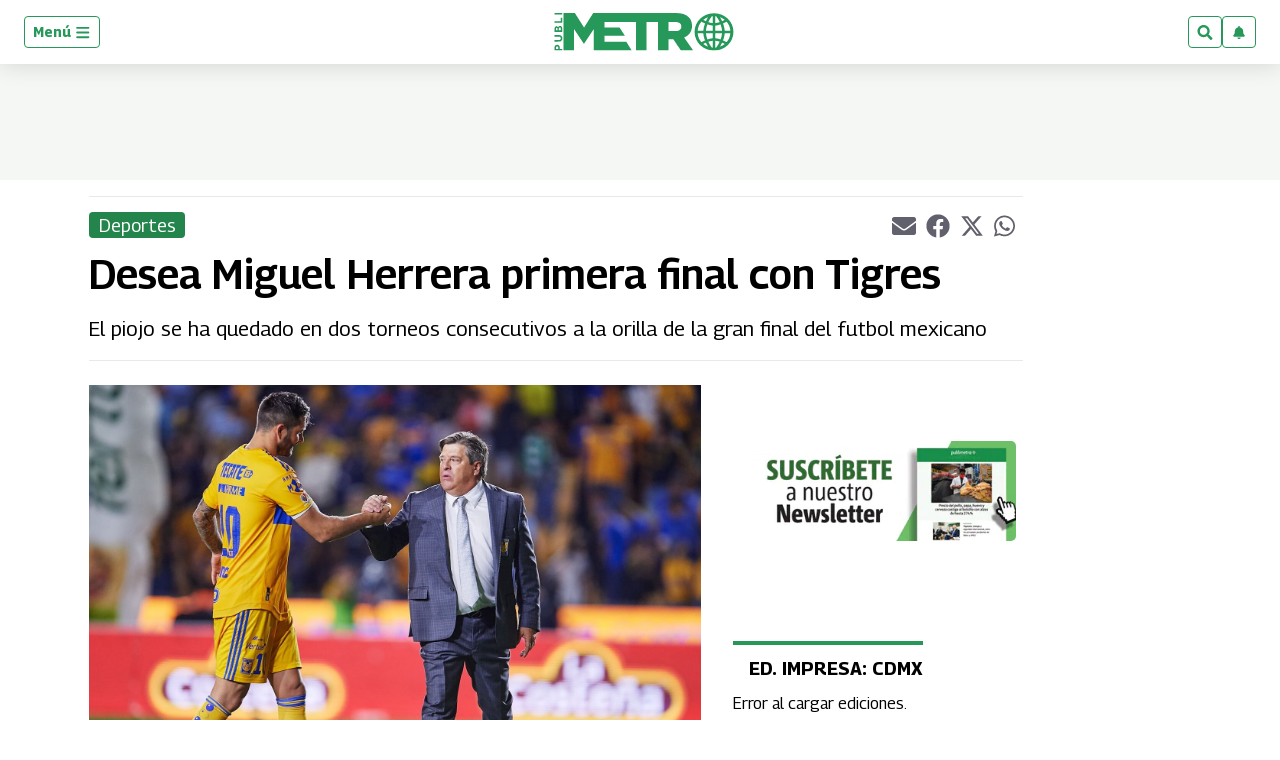

--- FILE ---
content_type: text/html; charset=utf-8
request_url: https://www.google.com/recaptcha/api2/aframe
body_size: 269
content:
<!DOCTYPE HTML><html><head><meta http-equiv="content-type" content="text/html; charset=UTF-8"></head><body><script nonce="yOh4F9mvzXUYbrS4iLUCRw">/** Anti-fraud and anti-abuse applications only. See google.com/recaptcha */ try{var clients={'sodar':'https://pagead2.googlesyndication.com/pagead/sodar?'};window.addEventListener("message",function(a){try{if(a.source===window.parent){var b=JSON.parse(a.data);var c=clients[b['id']];if(c){var d=document.createElement('img');d.src=c+b['params']+'&rc='+(localStorage.getItem("rc::a")?sessionStorage.getItem("rc::b"):"");window.document.body.appendChild(d);sessionStorage.setItem("rc::e",parseInt(sessionStorage.getItem("rc::e")||0)+1);localStorage.setItem("rc::h",'1769007649533');}}}catch(b){}});window.parent.postMessage("_grecaptcha_ready", "*");}catch(b){}</script></body></html>

--- FILE ---
content_type: application/x-javascript; charset=utf-8
request_url: https://servicer.mgid.com/1806572/1?nocmp=1&tcfV2=1&sessionId=6970ea1d-01b8e&sessionPage=1&sessionNumberWeek=1&sessionNumber=1&cpicon=1&cbuster=1769007649513491217925&pvid=6d253530-f232-463f-9efd-0b80c51d4406&implVersion=17&lct=1768241760&mp4=1&ap=1&us_privacy=1---&consentStrLen=0&wlid=7bbbbedc-bf86-45bf-b5cd-4f36988f768d&pageview_widget_list=1806573,1806572&uniqId=07d24&childs=1913925&niet=4g&nisd=false&jsp=body&evt=%5B%7B%22event%22%3A1%2C%22methods%22%3A%5B1%2C2%5D%7D%2C%7B%22event%22%3A2%2C%22methods%22%3A%5B1%2C2%5D%7D%5D&pv=5&jsv=es6&dpr=1&hashCommit=a2dd5561&apt=2022-10-12T13%3A14%3A49%2B00%3A00&tfre=9014&scale_metric_1=64.00&scale_metric_2=256.00&scale_metric_3=100.00&w=1076&h=791&tl=150&tlp=1,2,3,4,5,6,7,8&sz=254x343&szp=1,2,3,4,5,6,7,8&szl=1,2,3,4;5,6,7,8&cxurl=https%3A%2F%2Fwww.publimetro.com.mx%2Fdeportes%2F2022%2F10%2F12%2Ftigres-miguel-herrera-quiere-tener-liguilla-perfecta%2F&ref=&lu=https%3A%2F%2Fwww.publimetro.com.mx%2Fdeportes%2F2022%2F10%2F12%2Ftigres-miguel-herrera-quiere-tener-liguilla-perfecta%2F
body_size: 2326
content:
var _mgq=_mgq||[];
_mgq.push(["MarketGidLoadGoods1806572_07d24",[
["Brainberries","8603783","1","It Might Be Quentin Tarantino's Last Movie","","0","","","","YuXzmfCV7USEakVVKcGIkZyUdEpz7hJ2vqWyE5R8xje_zQDuuK605__2lpKji75nJ5-V9RiSmN6raXcKPkq-dt28hW5cLq2ixzK8BfpflxB5976kx2TWWGuLOBLNZxbk",{"i":"https://s-img.mgid.com/g/8603783/370x209/192x140x873x493/aHR0cDovL2ltZ2hvc3RzLmNvbS90LzIwMTktMDgvMTAxOTI0L2RjZGU0MTdjY2YwY2JjMTc4NjExYTM4ZGViNzI1ZTdhLmpwZWc.webp?v=1769007649-HP2iCQVxnj1pUNfviEa2qle0bGqH_03MQmmjLn_qJWc","l":"https://clck.mgid.com/ghits/8603783/i/58136708/0/pp/1/1?h=YuXzmfCV7USEakVVKcGIkZyUdEpz7hJ2vqWyE5R8xje_zQDuuK605__2lpKji75nJ5-V9RiSmN6raXcKPkq-dt28hW5cLq2ixzK8BfpflxB5976kx2TWWGuLOBLNZxbk&rid=f916554d-f6d9-11f0-bafd-d404e6f97680&tt=Direct&att=3&afrd=296&iv=17&ct=1&gdprApplies=0&muid=q0lNv3I4wd07&st=-300&mp4=1&h2=RGCnD2pppFaSHdacZpvmnrKs3NEoz9rroTgLYydx17cWlZs-Pp-ADGKPKcfxDhys7cEQbZHlGJ_8PHLfbc6uzQ**","adc":[],"sdl":0,"dl":"","type":"w","media-type":"static","clicktrackers":[],"cta":"Learn more","cdt":"","b":0.01,"catId":230,"tri":"f916775a-f6d9-11f0-bafd-d404e6f97680","crid":"8603783"}],
["Brainberries","14716915","1","Is The Movie \"Danish Girl\" A True Story?","","0","","","","YuXzmfCV7USEakVVKcGIkf0k6rWbUKHH7hOCnGMgbJEV1luijaOTPbONmyJEQtoxJ5-V9RiSmN6raXcKPkq-dt28hW5cLq2ixzK8BfpflxAErd0enGLgGrAaC5f8hqlg",{"i":"https://s-img.mgid.com/g/14716915/370x209/-/[base64].webp?v=1769007649-Lrx5paT2kK6-lfZwNDD3H9qHY01cmGkzOPRDLc5MbnM","l":"https://clck.mgid.com/ghits/14716915/i/58136708/0/pp/2/1?h=YuXzmfCV7USEakVVKcGIkf0k6rWbUKHH7hOCnGMgbJEV1luijaOTPbONmyJEQtoxJ5-V9RiSmN6raXcKPkq-dt28hW5cLq2ixzK8BfpflxAErd0enGLgGrAaC5f8hqlg&rid=f916554d-f6d9-11f0-bafd-d404e6f97680&tt=Direct&att=3&afrd=296&iv=17&ct=1&gdprApplies=0&muid=q0lNv3I4wd07&st=-300&mp4=1&h2=RGCnD2pppFaSHdacZpvmnrKs3NEoz9rroTgLYydx17cWlZs-Pp-ADGKPKcfxDhys7cEQbZHlGJ_8PHLfbc6uzQ**","adc":[],"sdl":0,"dl":"","type":"w","media-type":"static","clicktrackers":[],"cta":"Learn more","cdt":"","b":0.01,"catId":230,"tri":"f9167761-f6d9-11f0-bafd-d404e6f97680","crid":"14716915"}],
["Brainberries","16125087","1","It's Not Your Typical Family: Each Member Has This Unique Trait!","","0","","","","YuXzmfCV7USEakVVKcGIkV3_ZSCwZgLNGN0WitZfC_tDmmvElwza2BIstpeqedXFJ5-V9RiSmN6raXcKPkq-dt28hW5cLq2ixzK8BfpflxCbccXvCmCWz3eJLNThugYL",{"i":"https://s-img.mgid.com/g/16125087/370x209/-/[base64].webp?v=1769007649-UyvH_t-45iMWeJ1BIfLpetjMGChlhy8Ba3CwUGosOp0","l":"https://clck.mgid.com/ghits/16125087/i/58136708/0/pp/3/1?h=YuXzmfCV7USEakVVKcGIkV3_ZSCwZgLNGN0WitZfC_tDmmvElwza2BIstpeqedXFJ5-V9RiSmN6raXcKPkq-dt28hW5cLq2ixzK8BfpflxCbccXvCmCWz3eJLNThugYL&rid=f916554d-f6d9-11f0-bafd-d404e6f97680&tt=Direct&att=3&afrd=296&iv=17&ct=1&gdprApplies=0&muid=q0lNv3I4wd07&st=-300&mp4=1&h2=RGCnD2pppFaSHdacZpvmnrKs3NEoz9rroTgLYydx17cWlZs-Pp-ADGKPKcfxDhys7cEQbZHlGJ_8PHLfbc6uzQ**","adc":[],"sdl":0,"dl":"","type":"w","media-type":"static","clicktrackers":[],"cta":"Learn more","cdt":"","b":0.01,"catId":225,"tri":"f9167762-f6d9-11f0-bafd-d404e6f97680","crid":"16125087"}],
["Brainberries","15119493","1","Dare To Watch: 6 Movies So Bad They're Good","","0","","","","YuXzmfCV7USEakVVKcGIkXO1QMtkiyXH2iSqQUmEVoeQl8WWfrFHfgcoNU6fCVjiJ5-V9RiSmN6raXcKPkq-dt28hW5cLq2ixzK8BfpflxDE5rV7b2DJxnlb7UkNEqA0",{"i":"https://s-img.mgid.com/g/15119493/370x209/-/[base64].webp?v=1769007649-TBASaOV-aICuloP-lkwn8pBbsNS8MdjLrCLI05SugcM","l":"https://clck.mgid.com/ghits/15119493/i/58136708/0/pp/4/1?h=YuXzmfCV7USEakVVKcGIkXO1QMtkiyXH2iSqQUmEVoeQl8WWfrFHfgcoNU6fCVjiJ5-V9RiSmN6raXcKPkq-dt28hW5cLq2ixzK8BfpflxDE5rV7b2DJxnlb7UkNEqA0&rid=f916554d-f6d9-11f0-bafd-d404e6f97680&tt=Direct&att=3&afrd=296&iv=17&ct=1&gdprApplies=0&muid=q0lNv3I4wd07&st=-300&mp4=1&h2=RGCnD2pppFaSHdacZpvmnrKs3NEoz9rroTgLYydx17cWlZs-Pp-ADGKPKcfxDhys7cEQbZHlGJ_8PHLfbc6uzQ**","adc":[],"sdl":0,"dl":"","type":"w","media-type":"static","clicktrackers":[],"cta":"Learn more","cdt":"","b":0.01,"catId":230,"tri":"f9167765-f6d9-11f0-bafd-d404e6f97680","crid":"15119493"}],
["Brainberries","13404728","1","8 MCU Scenes That Hold Up The Best On A Rewatch","","0","","","","YuXzmfCV7USEakVVKcGIkdwMGJsNkMbNupwXORM2NvMrm6rdCJbL_sTyLKTvd_NdJ5-V9RiSmN6raXcKPkq-dt28hW5cLq2ixzK8BfpflxDmgCJcVqx7hqZMcfc5_b_O",{"i":"https://cl.imghosts.com/imgh/image/fetch/ar_16:9,c_fill,f_mp4,fl_lossy,g_faces:auto,w_960/http%3A%2F%2Fimghosts.com%2Ft%2F2022-06%2F101924%2Fee0fc838330cd140a54b427880a11d41.gif?v=1769007649-_uiX6fq0Dgip2wgnz2R4QbEkdRPom860bs6o6RPL_JI","l":"https://clck.mgid.com/ghits/13404728/i/58136708/0/pp/5/1?h=YuXzmfCV7USEakVVKcGIkdwMGJsNkMbNupwXORM2NvMrm6rdCJbL_sTyLKTvd_NdJ5-V9RiSmN6raXcKPkq-dt28hW5cLq2ixzK8BfpflxDmgCJcVqx7hqZMcfc5_b_O&rid=f916554d-f6d9-11f0-bafd-d404e6f97680&tt=Direct&att=3&afrd=296&iv=17&ct=1&gdprApplies=0&muid=q0lNv3I4wd07&st=-300&mp4=1&h2=RGCnD2pppFaSHdacZpvmnrKs3NEoz9rroTgLYydx17cWlZs-Pp-ADGKPKcfxDhys7cEQbZHlGJ_8PHLfbc6uzQ**","adc":[],"sdl":0,"dl":"","type":"w","media-type":"video","clicktrackers":[],"cta":"Learn more","cdt":"","b":0.01,"catId":230,"tri":"f9167766-f6d9-11f0-bafd-d404e6f97680","crid":"13404728"}],
["Brainberries","8603784","1","Tarantino Wants To End His Career With This Movie?","","0","","","","YuXzmfCV7USEakVVKcGIkYBGvvbJPSysTlkky_qnH6L9uRl3XWcHT4Kty4VVPFWLJ5-V9RiSmN6raXcKPkq-dt28hW5cLq2ixzK8BfpflxAXvhMN-kCF5Num70vwYA3F",{"i":"https://s-img.mgid.com/g/8603784/370x209/0x0x811x458/aHR0cDovL2ltZ2hvc3RzLmNvbS90LzIwMTktMDgvMTAxOTI0L2UzNzU3OTAwNWM5NDg2YjYwOTAwODU4ZmY1NThjZTYzLmpwZWc.webp?v=1769007649-LFlnVs1ckHszZhVtQ6pdli4d1FQwxhnPr0ihRXiCYZA","l":"https://clck.mgid.com/ghits/8603784/i/58136708/0/pp/6/1?h=YuXzmfCV7USEakVVKcGIkYBGvvbJPSysTlkky_qnH6L9uRl3XWcHT4Kty4VVPFWLJ5-V9RiSmN6raXcKPkq-dt28hW5cLq2ixzK8BfpflxAXvhMN-kCF5Num70vwYA3F&rid=f916554d-f6d9-11f0-bafd-d404e6f97680&tt=Direct&att=3&afrd=296&iv=17&ct=1&gdprApplies=0&muid=q0lNv3I4wd07&st=-300&mp4=1&h2=RGCnD2pppFaSHdacZpvmnrKs3NEoz9rroTgLYydx17cWlZs-Pp-ADGKPKcfxDhys7cEQbZHlGJ_8PHLfbc6uzQ**","adc":[],"sdl":0,"dl":"","type":"w","media-type":"static","clicktrackers":[],"cta":"Learn more","cdt":"","b":0.01,"catId":230,"tri":"f916776c-f6d9-11f0-bafd-d404e6f97680","crid":"8603784"}],
["Brainberries","21699583","1","Amazing News In The Family Of Octomom’ Nadya Suleman","","0","","","","YuXzmfCV7USEakVVKcGIkXQNW4-O0SYsl91GJ3of-f6IS4JfacfIxOaL24rGEMiXJ5-V9RiSmN6raXcKPkq-dt28hW5cLq2ixzK8BfpflxDRmGQeUC79Ayn2Jx8abxFQ",{"i":"https://s-img.mgid.com/g/21699583/370x209/-/[base64].webp?v=1769007649-u3jPB2_qNwAlTLl29NO409TvOUswHe53k82Vn2uim2w","l":"https://clck.mgid.com/ghits/21699583/i/58136708/0/pp/7/1?h=YuXzmfCV7USEakVVKcGIkXQNW4-O0SYsl91GJ3of-f6IS4JfacfIxOaL24rGEMiXJ5-V9RiSmN6raXcKPkq-dt28hW5cLq2ixzK8BfpflxDRmGQeUC79Ayn2Jx8abxFQ&rid=f916554d-f6d9-11f0-bafd-d404e6f97680&tt=Direct&att=3&afrd=296&iv=17&ct=1&gdprApplies=0&muid=q0lNv3I4wd07&st=-300&mp4=1&h2=RGCnD2pppFaSHdacZpvmnrKs3NEoz9rroTgLYydx17cWlZs-Pp-ADGKPKcfxDhys7cEQbZHlGJ_8PHLfbc6uzQ**","adc":[],"sdl":0,"dl":"","type":"w","media-type":"static","clicktrackers":[],"cta":"Learn more","cdt":"","b":0.01,"catId":225,"tri":"f916776f-f6d9-11f0-bafd-d404e6f97680","crid":"21699583"}],
["Brainberries","16269803","1","Sensational Seductress: Demi Moore's Most Scandalous Performances","","0","","","","YuXzmfCV7USEakVVKcGIkVXh1nSTDKfrZn7J8zJ-dfEescUwHEfU55zKVXXwpCHIJ5-V9RiSmN6raXcKPkq-dt28hW5cLq2ixzK8BfpflxA7nn3w5J6m1AA1t_9LYceh",{"i":"https://cl.imghosts.com/imgh/video/upload/ar_16:9,c_fill,w_680/videos/t/2023-05/175685/cbd0a79b372cfdcd6e7fa0b672e620e7.mp4?v=1769007649-6H3t5but0pfiavOal9gDe7BgA29wrcQLsetePtPxJ0c","l":"https://clck.mgid.com/ghits/16269803/i/58136708/0/pp/8/1?h=YuXzmfCV7USEakVVKcGIkVXh1nSTDKfrZn7J8zJ-dfEescUwHEfU55zKVXXwpCHIJ5-V9RiSmN6raXcKPkq-dt28hW5cLq2ixzK8BfpflxA7nn3w5J6m1AA1t_9LYceh&rid=f916554d-f6d9-11f0-bafd-d404e6f97680&tt=Direct&att=3&afrd=296&iv=17&ct=1&gdprApplies=0&muid=q0lNv3I4wd07&st=-300&mp4=1&h2=RGCnD2pppFaSHdacZpvmnrKs3NEoz9rroTgLYydx17cWlZs-Pp-ADGKPKcfxDhys7cEQbZHlGJ_8PHLfbc6uzQ**","adc":[],"sdl":0,"dl":"","type":"w","media-type":"video","clicktrackers":[],"cta":"Learn more","cdt":"","b":0.01,"catId":230,"tri":"f9167772-f6d9-11f0-bafd-d404e6f97680","crid":"16269803"}],],
{"awc":{},"dt":"desktop","ts":"","tt":"Direct","isBot":1,"h2":"RGCnD2pppFaSHdacZpvmnrKs3NEoz9rroTgLYydx17cWlZs-Pp-ADGKPKcfxDhys7cEQbZHlGJ_8PHLfbc6uzQ**","ats":0,"rid":"f916554d-f6d9-11f0-bafd-d404e6f97680","pvid":"6d253530-f232-463f-9efd-0b80c51d4406","iv":17,"brid":32,"muidn":"q0lNv3I4wd07","dnt":0,"cv":2,"afrd":296,"consent":true,"adv_src_id":63249}]);
_mgqp();


--- FILE ---
content_type: application/javascript; charset=utf-8
request_url: https://fundingchoicesmessages.google.com/f/AGSKWxUqZr5J9VxLbTR5p-1g2FlfrjxTwUwAtX8ceEYi_1Pc-xDh5FxXOfpB_F_hLs7hrpw1CDpxVou4bxUr3zxsktZ0TTB6mQOb2tGTUZddSYvHBPH8DJ95jPhZXfOTBcWpQQfaU58HEeB8U6nNdk4pG6FZH_SLpibTheX1KzhyLl6VWnhi32l9miEhUzC_/_/advertisinglinks_-ad-server/.com/js/ads/-ads/videoblaster//ad_right_
body_size: -1290
content:
window['949fbd7b-eefd-435c-8c9f-2de37ac93b14'] = true;

--- FILE ---
content_type: application/x-javascript; charset=utf-8
request_url: https://servicer.mgid.com/1806573/1?nocmp=1&tcfV2=1&sessionId=6970ea1d-01b8e&sessionPage=1&sessionNumberWeek=1&sessionNumber=1&cpicon=1&cbuster=1769007649537935318342&pvid=6d253530-f232-463f-9efd-0b80c51d4406&implVersion=17&lct=1768241760&mp4=1&ap=1&us_privacy=1---&consentStrLen=0&wlid=44d0e952-1d8d-4a0c-b230-e1befa1c54a7&pageview_widget_list=1806573,1806572&uniqId=13bf2&childs=1915705&niet=4g&nisd=false&jsp=body&evt=%5B%7B%22event%22%3A1%2C%22methods%22%3A%5B1%2C2%5D%7D%2C%7B%22event%22%3A2%2C%22methods%22%3A%5B1%2C2%5D%7D%5D&pv=5&jsv=es6&dpr=1&hashCommit=a2dd5561&apt=2022-10-12T13%3A14%3A49%2B00%3A00&tfre=9038&scale_metric_1=64.00&scale_metric_2=256.00&scale_metric_3=100.00&w=612&h=701&tl=150&tlp=1,2,3&sz=448x657;150x324&szp=1;2,3&szl=1,2;3&cxurl=https%3A%2F%2Fwww.publimetro.com.mx%2Fdeportes%2F2022%2F10%2F12%2Ftigres-miguel-herrera-quiere-tener-liguilla-perfecta%2F&ref=&lu=https%3A%2F%2Fwww.publimetro.com.mx%2Fdeportes%2F2022%2F10%2F12%2Ftigres-miguel-herrera-quiere-tener-liguilla-perfecta%2F
body_size: 1072
content:
var _mgq=_mgq||[];
_mgq.push(["MarketGidLoadGoods1806573_13bf2",[
["Brainberries","14137472","1","What Iconic Actors Looked Like 20 Years Ago","","0","","","","YuXzmfCV7USEakVVKcGIkd73pESu7SMi21ktQxlgxpunHPgL59NFEAHIVFjy3KJ-J5-V9RiSmN6raXcKPkq-dt28hW5cLq2ixzK8BfpflxB6RT1h7PawWPJHkm3lFUtT",{"i":"https://s-img.mgid.com/g/14137472/680x385/-/[base64].webp?v=1769007649-0tl0EgVtVk7TgrCBfOm64wp_R6D3ZgbiWtF4fj3OA5o","l":"https://clck.mgid.com/ghits/14137472/i/58136709/0/pp/1/1?h=YuXzmfCV7USEakVVKcGIkd73pESu7SMi21ktQxlgxpunHPgL59NFEAHIVFjy3KJ-J5-V9RiSmN6raXcKPkq-dt28hW5cLq2ixzK8BfpflxB6RT1h7PawWPJHkm3lFUtT&rid=f91caae5-f6d9-11f0-a89d-d404e6f98490&tt=Direct&att=3&afrd=296&iv=17&ct=1&gdprApplies=0&muid=q0lNwtLhus07&st=-300&mp4=1&h2=RGCnD2pppFaSHdacZpvmnpoHBllxjckHXwaK_zdVZw4x5eTfITuFxUljrkUjHkJlK0z8lu-nOhX5Z814DvOD2Q**","adc":[],"sdl":0,"dl":"","type":"w","media-type":"static","clicktrackers":[],"cta":"Learn more","cdt":"","b":0.01,"catId":239,"tri":"f91cc6c7-f6d9-11f0-a89d-d404e6f98490","crid":"14137472"}],
["Brainberries","16000496","1","Bruce Willis' Wife Opens Up About His Struggles With Dementia","","0","","","","YuXzmfCV7USEakVVKcGIkdvd_s1Q8PmERZqRTi9cMGZDADw14zlMMXj7AG7-a43KJ5-V9RiSmN6raXcKPkq-dt28hW5cLq2ixzK8BfpflxCfpQTDdBjIxt8cip5mn5wx",{"i":"https://s-img.mgid.com/g/16000496/680x385/-/[base64].webp?v=1769007649-lcFpPD3QB6nYGkWfVT-wdpjWp2HMyeOMzNuRAmWE__4","l":"https://clck.mgid.com/ghits/16000496/i/58136709/0/pp/2/1?h=YuXzmfCV7USEakVVKcGIkdvd_s1Q8PmERZqRTi9cMGZDADw14zlMMXj7AG7-a43KJ5-V9RiSmN6raXcKPkq-dt28hW5cLq2ixzK8BfpflxCfpQTDdBjIxt8cip5mn5wx&rid=f91caae5-f6d9-11f0-a89d-d404e6f98490&tt=Direct&att=3&afrd=296&iv=17&ct=1&gdprApplies=0&muid=q0lNwtLhus07&st=-300&mp4=1&h2=RGCnD2pppFaSHdacZpvmnpoHBllxjckHXwaK_zdVZw4x5eTfITuFxUljrkUjHkJlK0z8lu-nOhX5Z814DvOD2Q**","adc":[],"sdl":0,"dl":"","type":"w","media-type":"static","clicktrackers":[],"cta":"Learn more","cdt":"","b":0.01,"catId":239,"tri":"f91cc6cc-f6d9-11f0-a89d-d404e6f98490","crid":"16000496"}],
["Brainberries","14649906","1","Old Hens Lay Weird Eggs!","","0","","","","YuXzmfCV7USEakVVKcGIkUWYphldtkCjXGyLk69cph7IqLDzQr6N0NFvdFjIpfkQJ5-V9RiSmN6raXcKPkq-dt28hW5cLq2ixzK8BfpflxCbBydSRuPWlBCeAF2e1dsB",{"i":"https://s-img.mgid.com/g/14649906/680x385/-/[base64].webp?v=1769007649-utovkh7pnphScaPvnX-_gFSDYhI0bwN92MwvXlCywTs","l":"https://clck.mgid.com/ghits/14649906/i/58136709/0/pp/3/1?h=YuXzmfCV7USEakVVKcGIkUWYphldtkCjXGyLk69cph7IqLDzQr6N0NFvdFjIpfkQJ5-V9RiSmN6raXcKPkq-dt28hW5cLq2ixzK8BfpflxCbBydSRuPWlBCeAF2e1dsB&rid=f91caae5-f6d9-11f0-a89d-d404e6f98490&tt=Direct&att=3&afrd=296&iv=17&ct=1&gdprApplies=0&muid=q0lNwtLhus07&st=-300&mp4=1&h2=RGCnD2pppFaSHdacZpvmnpoHBllxjckHXwaK_zdVZw4x5eTfITuFxUljrkUjHkJlK0z8lu-nOhX5Z814DvOD2Q**","adc":[],"sdl":0,"dl":"","type":"w","media-type":"static","clicktrackers":[],"cta":"Learn more","cdt":"","b":0.01,"catId":225,"tri":"f91cc6cf-f6d9-11f0-a89d-d404e6f98490","crid":"14649906"}],],
{"awc":{},"dt":"desktop","ts":"","tt":"Direct","isBot":1,"h2":"RGCnD2pppFaSHdacZpvmnpoHBllxjckHXwaK_zdVZw4x5eTfITuFxUljrkUjHkJlK0z8lu-nOhX5Z814DvOD2Q**","ats":0,"rid":"f91caae5-f6d9-11f0-a89d-d404e6f98490","pvid":"6d253530-f232-463f-9efd-0b80c51d4406","iv":17,"brid":32,"muidn":"q0lNwtLhus07","dnt":0,"cv":2,"afrd":296,"consent":true,"adv_src_id":63249}]);
_mgqp();
